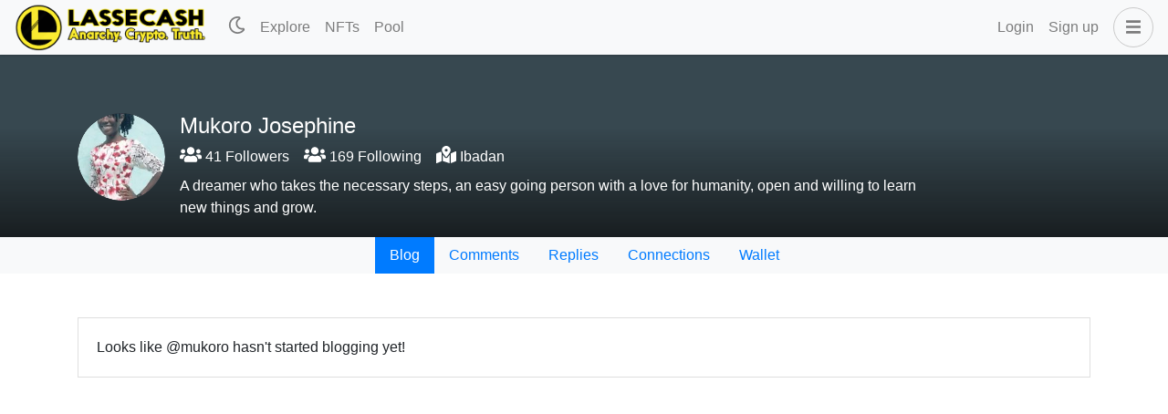

--- FILE ---
content_type: application/javascript; charset=UTF-8
request_url: https://www.lassecash.com/_nuxt/2077451.modern.js
body_size: 738
content:
(window.webpackJsonp=window.webpackJsonp||[]).push([[18],{1150:function(t,e,r){"use strict";r.r(e);var n=r(7),o=r(16);r(29),r(32);function l(object,t){var e=Object.keys(object);if(Object.getOwnPropertySymbols){var r=Object.getOwnPropertySymbols(object);t&&(r=r.filter((function(t){return Object.getOwnPropertyDescriptor(object,t).enumerable}))),e.push.apply(e,r)}return e}function c(t){for(var i=1;i<arguments.length;i++){var source=null!=arguments[i]?arguments[i]:{};i%2?l(Object(source),!0).forEach((function(e){Object(n.a)(t,e,source[e])})):Object.getOwnPropertyDescriptors?Object.defineProperties(t,Object.getOwnPropertyDescriptors(source)):l(Object(source)).forEach((function(e){Object.defineProperty(t,e,Object.getOwnPropertyDescriptor(source,e))}))}return t}var d={name:"UserPosts",mixins:[r(865).a],data:()=>({endpoint:"get_discussions_by_blog",params:{}}),fetch(){var t=this;return Object(o.a)((function*(){t.loading=!0;var{user:e}=t.$route.params;t.params={tag:e};var r=yield t.fetchPosts({endpoint:t.endpoint,params:t.params});t.posts.push(...r),t.loading=!1}))()},methods:{infiniteHandler(t){var e=this;return Object(o.a)((function*(){var r=e.params;e.posts.length>1&&(r=c(c({},r),{},{start_author:e.posts[e.posts.length-1].author,start_permlink:e.posts[e.posts.length-1].permlink}));var n=yield e.fetchPosts({endpoint:e.endpoint,params:r});n.length>1?(e.posts.push(...n.slice(1,n.length)),t.loaded()):t.complete()}))()}}},f=r(77),component=Object(f.a)(d,(function(){var t=this,e=t.$createElement,r=t._self._c||e;return r("div",{staticClass:"user-posts"},[r("b-container",{attrs:{fluid:"lg"}},[t.loading?[r("loading")]:t.posts.length>0?[t._l(t.posts,(function(e,i){return r("div",{key:i},[r("post-summary",{attrs:{post:e,user:t.$route.params.user,type:"user-feed"}})],1)})),t._v(" "),r("client-only",[r("infinite-loading",{attrs:{identifier:t.infiniteId,spinner:"waveDots"},on:{infinite:t.infiniteHandler},scopedSlots:t._u([{key:"error",fn:function(e){var n=e.trigger;return r("div",{},[t._v("\n            Something went wrong! click "),r("a",{attrs:{href:"javascript:;"},on:{click:n}},[t._v("here")]),t._v(" to retry.\n          ")])}}])},[t._v(" "),r("div",{attrs:{slot:"no-more"},slot:"no-more"}),t._v(" "),r("div",{attrs:{slot:"no-results"},slot:"no-results"})])],1)]:r("b-card",{staticClass:"mt-5"},[t._v("\n      Looks like @"+t._s(t.$route.params.user)+" hasn't started blogging yet!\n    ")])],2)],1)}),[],!1,null,null,null);e.default=component.exports}}]);

--- FILE ---
content_type: application/javascript; charset=UTF-8
request_url: https://www.lassecash.com/_nuxt/8ab8728.modern.js
body_size: 724
content:
(window.webpackJsonp=window.webpackJsonp||[]).push([[14],{1151:function(t,e,n){"use strict";n.r(e);var r=n(7),o=n(16);n(29),n(32);function c(object,t){var e=Object.keys(object);if(Object.getOwnPropertySymbols){var n=Object.getOwnPropertySymbols(object);t&&(n=n.filter((function(t){return Object.getOwnPropertyDescriptor(object,t).enumerable}))),e.push.apply(e,n)}return e}function l(t){for(var i=1;i<arguments.length;i++){var source=null!=arguments[i]?arguments[i]:{};i%2?c(Object(source),!0).forEach((function(e){Object(r.a)(t,e,source[e])})):Object.getOwnPropertyDescriptors?Object.defineProperties(t,Object.getOwnPropertyDescriptors(source)):c(Object(source)).forEach((function(e){Object.defineProperty(t,e,Object.getOwnPropertyDescriptor(source,e))}))}return t}var d={name:"Feed",mixins:[n(865).a],data:()=>({params:{},endpoint:"get_discussions_by_comments"}),fetch(){var t=this;return Object(o.a)((function*(){t.loading=!0;var{user:e}=t.$route.params;t.params={tag:e};var n=yield t.fetchPosts({endpoint:t.endpoint,params:t.params});t.posts.push(...n),t.loading=!1}))()},head:()=>({title:"Comments by"}),methods:{infiniteHandler(t){var e=this;return Object(o.a)((function*(){var n={};e.posts.length>1&&(n=l(l({},e.params),{},{start_author:e.posts[e.posts.length-1].author,start_permlink:e.posts[e.posts.length-1].permlink}));var r=yield e.fetchPosts({endpoint:e.endpoint,params:n});r.length>1?(e.posts.push(...r.slice(1,r.length)),t.loaded()):t.complete()}))()}}},m=n(77),component=Object(m.a)(d,(function(){var t=this,e=t.$createElement,n=t._self._c||e;return n("div",{staticClass:"user-comments"},[n("b-container",{attrs:{fluid:"lg"}},[t.loading?[n("loading")]:t.posts.length>0?[t._l(t.posts,(function(t,i){return n("div",{key:i},[n("post-summary",{attrs:{post:t,type:"comments"}})],1)})),t._v(" "),n("client-only",[n("infinite-loading",{attrs:{identifier:t.infiniteId,spinner:"waveDots"},on:{infinite:t.infiniteHandler},scopedSlots:t._u([{key:"error",fn:function(e){var r=e.trigger;return n("div",{},[t._v("\n            Something went wrong! click "),n("a",{attrs:{href:"javascript:;"},on:{click:r}},[t._v("here")]),t._v(" to retry.\n          ")])}}])},[t._v(" "),n("div",{attrs:{slot:"no-more"},slot:"no-more"}),t._v(" "),n("div",{attrs:{slot:"no-results"},slot:"no-results"})])],1)]:n("b-card",{staticClass:"mt-5"},[t._v("\n      Looks like @"+t._s(t.$route.params.user)+" hasn't commented yet!\n    ")])],2)],1)}),[],!1,null,null,null);e.default=component.exports}}]);

--- FILE ---
content_type: application/javascript; charset=UTF-8
request_url: https://www.lassecash.com/_nuxt/05963f7.modern.js
body_size: 1693
content:
(window.webpackJsonp=window.webpackJsonp||[]).push([[12],{1149:function(t,e,r){"use strict";r.r(e);var o=r(7),n=r(16),l=(r(29),r(32),r(61),r(126),r(868),r(521),r(83));function c(object,t){var e=Object.keys(object);if(Object.getOwnPropertySymbols){var r=Object.getOwnPropertySymbols(object);t&&(r=r.filter((function(t){return Object.getOwnPropertyDescriptor(object,t).enumerable}))),e.push.apply(e,r)}return e}function f(t){for(var i=1;i<arguments.length;i++){var source=null!=arguments[i]?arguments[i]:{};i%2?c(Object(source),!0).forEach((function(e){Object(o.a)(t,e,source[e])})):Object.getOwnPropertyDescriptors?Object.defineProperties(t,Object.getOwnPropertyDescriptors(source)):c(Object(source)).forEach((function(e){Object.defineProperty(t,e,Object.getOwnPropertyDescriptor(source,e))}))}return t}var m={name:"UserProfileMain",asyncData:t=>Object(n.a)((function*(){var e,r,o,{$chain:n,route:l,error:c}=t,f={},m="background-image: linear-gradient(rgba(0, 0, 0, 0.2) 0%, rgba(0, 0, 0, 0.2) 40%, rgba(10, 10, 10, 0.75) 100%)",h=n.getClient();try{var[[w],v]=yield Promise.all([h.database.getAccounts([l.params.user]),h.database.call("get_follow_count",[l.params.user])]);w&&(e=w),r=v.follower_count,o=v.following_count}catch(t){}if(!e)return c({statusCode:404,message:"Unknown user account!"});try{e.posting_json_metadata=JSON.parse(e.posting_json_metadata),e.posting_json_metadata.profile&&(f=e.posting_json_metadata.profile).cover_image&&(m="".concat(m,", url('").concat(f.cover_image,"')"))}catch(t){}return{account:e,profile:f,followerCount:r,followingCount:o,backgroundOverlay:m}}))(),head(){var title=this.profile.name?"".concat(this.profile.name," (@").concat(this.account.name,")"):this.account.name;return{titleTemplate:t=>t?"".concat(t," ").concat(title," - ").concat(this.$config.APP_TITLE):"".concat(title," - ").concat(this.$config.APP_TITLE)}},computed:f(f({},Object(l.c)("user",["following"])),{},{childRoutes(){return[{name:"user",title:"Blog",show:!0},{name:"user-comments",title:"Comments",show:!0},{name:"user-replies",title:"Replies",show:!0},{name:"user-followers",title:"Connections",show:!0},{name:"user-wallet",title:"Wallet",show:!0},{name:"user-settings",title:"Settings",show:this.$auth.loggedIn&&this.$route.params.user===this.$auth.user.username}]},isFollowing(){return this.following.includes(this.$route.params.user)},userWebsite(){var t,e;if(this.profile&&this.profile.website)try{var r=new URL(this.profile.website);t=r.host,e=r.href}catch(t){}return{host:t,href:e}}}),mounted(){var t=this;this.$eventBus.$on("account-update-successful",Object(n.a)((function*(){t.loading=!0,yield t.sleep(3e4),yield t.$fetch()})))},beforeDestroy(){this.$eventBus.$off("account-update-successful")},methods:f({},Object(l.b)("user",["requestBroadcastFollow"]))},h=r(77),component=Object(h.a)(m,(function(){var t=this,e=t.$createElement,r=t._self._c||e;return r("div",{staticClass:"profile"},[r("div",{staticClass:"profile-cover",style:t.backgroundOverlay},[r("b-container",{attrs:{fluid:"lg"}},[r("b-row",{attrs:{"no-gutters":""}},[r("b-col",{attrs:{md:"8",lg:"10"}},[r("b-media",{scopedSlots:t._u([{key:"aside",fn:function(){return[r("b-avatar",{attrs:{src:"https://images.hive.blog/u/"+t.$route.params.user+"/avatar",variant:"dark",size:"96px"}})]},proxy:!0}])},[t._v(" "),r("h4",[t._v("\n              "+t._s(t.profile.name||t.account.name)+"\n            ")]),t._v(" "),r("div",{staticClass:"d-flex flex-wrap mt-2"},[r("div",{staticClass:"mr-3"},[r("nuxt-link",{attrs:{to:{name:"user-followers"}}},[r("fa-icon",{attrs:{icon:"users"}}),t._v(" "+t._s(t.followerCount)+" Followers\n                ")],1)],1),t._v(" "),r("div",{staticClass:"mr-3"},[r("nuxt-link",{attrs:{to:{name:"user-following"}}},[r("fa-icon",{attrs:{icon:"users"}}),t._v(" "+t._s(t.followingCount)+"  Following\n                ")],1)],1),t._v(" "),t.profile.website&&t.userWebsite.href?r("div",{staticClass:"mr-3"},[r("fa-icon",{attrs:{icon:"link"}}),t._v(" "),r("a",{attrs:{href:""+t.userWebsite.href,target:"_blank"}},[t._v(t._s(t.userWebsite.host))])],1):t._e(),t._v(" "),t.profile.location?r("div",[r("fa-icon",{attrs:{icon:"map-marked-alt"}}),t._v(" "+t._s(t.profile.location)+"\n              ")],1):t._e()]),t._v(" "),t.profile.about?r("div",{staticClass:"mt-2"},[t._v("\n              "+t._s(t.profile.about)+"\n            ")]):t._e()])],1),t._v(" "),t.$auth.loggedIn&&t.$route.params.user!==t.$auth.user.username?r("b-col",{staticClass:"text-center text-md-right",attrs:{md:"4",lg:"2"}},[r("b-button",{staticClass:"mt-2",attrs:{size:"sm",variant:"primary"},on:{click:function(e){return e.preventDefault(),t.requestBroadcastFollow({following:t.$route.params.user,what:t.isFollowing?"":"blog"})}}},[t._v("\n            "+t._s(t.isFollowing?"Unfollow":"Follow")+"\n          ")]),t._v(" "),r("b-button",{staticClass:"mt-2",attrs:{size:"sm",variant:"warning"},on:{click:function(e){return e.preventDefault(),t.requestBroadcastFollow({following:t.$route.params.user,what:"ignore"})}}},[t._v("\n            Ignore\n          ")])],1):t._e()],1)],1)],1),t._v(" "),r("b-nav",{staticClass:"bg-light",attrs:{align:"center",pills:""}},[t._l(t.childRoutes,(function(e,i){return[e.show?r("b-nav-item",{key:i,attrs:{to:{name:e.name,params:{user:t.$route.params.user}},active:e.name===t.$route.name||"user-followers"===e.name&&"user-following"===t.$route.name}},[t._v("\n        "+t._s(e.title)+"\n      ")]):t._e()]}))],2),t._v(" "),r("nuxt-child",{key:t.$route.fullPath,attrs:{"follower-count":t.followerCount,"following-count":t.followingCount}})],1)}),[],!1,null,null,null);e.default=component.exports}}]);